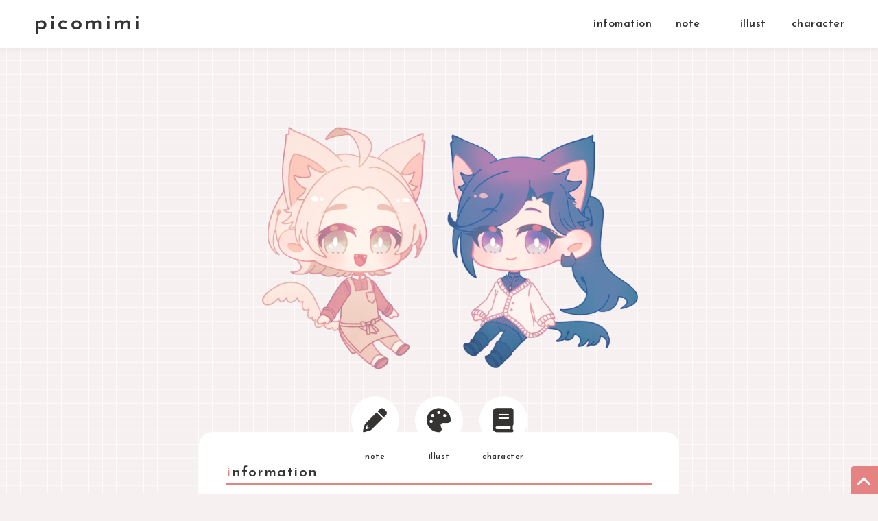

--- FILE ---
content_type: text/html
request_url: http://picomimi.com/
body_size: 2698
content:
<!DOCTYPE html>
<html lang="ja">
<head>
<meta name="robots" content="noindex,noarchive,nofollow,noimageindex">
<meta charset="UTF-8">
<meta name="viewport" content="target-densitydpi=device-dpi, width=device-width, initial-scale=1.0, user-scalable=yes">
<meta name = "pinterest" content = "nopin" description = "このサイトから Pinterest に保存することはお断りしております。" />

<title>picomimi</title>
<link rel="stylesheet" href="https://use.fontawesome.com/releases/v5.6.4/css/all.css">
<link rel="preconnect" href="https://fonts.googleapis.com">
<link rel="preconnect" href="https://fonts.gstatic.com" crossorigin>
<link href="https://fonts.googleapis.com/css2?family=Kosugi+Maru&display=swap" rel="stylesheet">

<link rel="preconnect" href="https://fonts.googleapis.com">
<link rel="preconnect" href="https://fonts.gstatic.com" crossorigin>
<link href="https://fonts.googleapis.com/css2?family=Josefin+Sans:wght@600&display=swap" rel="stylesheet">

<link rel="preconnect" href="https://fonts.googleapis.com">
<link rel="preconnect" href="https://fonts.gstatic.com" crossorigin>
<link href="https://fonts.googleapis.com/css2?family=Nunito&display=swap" rel="stylesheet">

<link rel="preconnect" href="https://fonts.googleapis.com">
<link rel="preconnect" href="https://fonts.gstatic.com" crossorigin>
<link href="https://fonts.googleapis.com/css2?family=M+PLUS+Rounded+1c&display=swap" rel="stylesheet">

<link rel="stylesheet" href="css/reset.css">
<link rel="stylesheet" href="css/style.css?ver1.0.5">
<link rel="stylesheet" href="css/color.css?ver1.0.4">
<link rel="stylesheet" href="css/lightbox.css?ver1.0.5">
<link rel="stylesheet" media="screen and (min-width: 769px)" href="css/pc.css?ver1.0.4">
<link rel="stylesheet" media="screen and (max-width: 768px)" href="css/mobile.css?ver1.0.4">
</head>

<body class="fuwa">


<div class="ho-gan_box">
 
<header id="header">
    <div class="globalnav_bg"></div>
    
     <p class="logo"><a href="#" class="blocklink">picomimi</a></p>
     
  <div class="inner">
   
  <ul class="ddmenu menu-pc">
	<li class="ddmenu-main"><a href="#link_info">infomation</a></li>
	<li class="ddmenu-main-end"><a href="https://picomimi.com/note/">note</a></li>
	<li class="ddmenu-main"><a href="#log">illust</a></li>
	<li class="ddmenu-main"><a href="#">character</a></li>
	</ul>


 
    <ul class="navi menu-sm">
<input type="checkbox" id="drawer-checkbox" class="menu-checkbox">
<label for="drawer-checkbox" class="drawer-icon"><span></span></label>
<div class="drawer-menu">
  <ul class="drawer-menu-list">
  
	<li class="drawer-menu-item"><a class="drawer-menu-item-p" href="#link_info"><i class="fas fa-info-circle fa-sm"></i> infomation</a></li>
	<li class="drawer-menu-item"><a class="drawer-menu-item-p" href="https://picomimi.com/note/"><i class="fas fa-pencil-alt fa-sm"></i> note</a>
	<li class="drawer-menu-item"><a class="drawer-menu-item-p" href="#log"><i class="fas fa-palette fa-sm"></i> illust</a></li>
	<li class="drawer-menu-item"><a class="drawer-menu-item-p" href="#"><i class="fas fa-book"></i> character</a></li>
</li>
    <li class="drawer-menu-item"><a class="drawer-menu-item-p" href="#"><i class="fas fa-home fa-sm"></i> home</a></li>
  </ul>
</div>
<label for="drawer-checkbox" class="menu-background"></label>

    </ul>
  </div>
</header>

<div id="page_top"><a href="#"></a></div>


<section id="prof">
	<div id="me">
	<p class=" menu-pc"><img src="img/top_pc.png"></p>
    <p class=" menu-sm"><img src="img/top_sm.png"></p>
	</div>
	<div>
		<div id="social">
        	<a href="https://picomimi.com/note/"><i class="fas fa-pencil-alt"></i>note</a>
			<a href="#log"><i class="fas fa-palette"></i>illust</a>
			<a href=""><i class="fas fa-book"></i>character</a>
			
		</div>
	</div>
</section>







<section class="box" id="link_info"><!-- boxというclassがついたsectionがひとつのかたまり -->

	<h2>information</h2>
	
    <p class="text">last up 2026.1.10　<i class="fas fa-angle-right"></i>　リンク更新</p>
    <p class="kaigyo_link"></p>

    <p class="about"><i class="fas fa-info-circle"></i> about site</p>
	<p class="text"><span class="text-picomimi">「picomimi」</span>は、管理人<span class="text-picomimi">「mimico」</span>が気ままに運営している一次創作サイトです。描くものはケモ耳っ子メイン。<strong>うちの子ぬい制作</strong>もしていますので、苦手な方はご注意ください。<strong>サイト内の画像や文章の転載･配布･加工･AI学習等</strong>は禁止です。</p>
	   <p class="kaigyo_link menu-pc"></p>
<table>
  <tbody>
    <tr>
      <th>
           
<p class="about"><i class="fas fa-link"></i> about link</p>
	<img src="img/bn.jpg">
    <p class="text-link"><span class="text-picomimi">picomimi｜mimico<br>
    https://picomimi.com(<a href="https://picomimi.com/img/bn.jpg" >bn.jpg</a>)<br>
    [ <span class="kome">検索避け済・リンクフリー</span> ]</span></p>
	 </th>

      <td>
      <p class="about"><i class="far fa-bookmark"></i> template & search</p>
	 <p class="text">
     <a href="http://sitetsukurou.x0.com/" target="_blank">テキストエディタで個人サイトをつくろう！</a> / 
    <a href="https://peyopeyo.ltt.jp/ps/" target="_blank">創作ブログサーチ</a></span> / 
     <span class="text-sitelink"><a href="https://compslink.jp" target="_blank">COMPASS LINK</a>
	</p>
</td>
    </tr>
  </tbody>
</table>
 <p class="kaigyo_contact"></p>
</section>


<section class="box" id="link_info"><!-- boxというclassがついたsectionがひとつのかたまり -->

	<h2>about me</h2>
    <p class="about">mimico</p>
	<p class="text">ケモ耳＆長髪男子が好きな多趣味人。<br>
    普段は主にぬい作りや任天堂のゲームをしています。</p>


    <p class="about"><i class="far fa-envelope"></i> contact</p>
<a href="https://wavebox.me/wave/aq3od9ccad6sc5g2/"><span class="contact">Wavebox</span></a>
    <p class="kaigyo_contact"></p>
    
   
</section>


<section class="box" id="log">

	<h2>illust</h2>

	<div id="illustlog">
	
		
	
		<div class="illust"><!-- ここからひとつの塊 -->
			<a href="#illust001"><!-- figureで設定したidにアンカーリンクを設定 -->
				<img src="img/01s.jpg"><!-- サムネイル画像 -->
			</a>
			<figure id="illust001"><!-- idは絶対に重複させない！ -->
				<a class="overlay" href="#close">
					<div style="content: url(img/01.jpg)" class="img"></div><!-- 拡大表示する画像 -->
				</a>
			</figure>
		</div><!-- ここまでひとつの塊 -->
	
		<div class="illust"><!-- ここからひとつの塊 -->
			<a href="#illust002"><!-- figureで設定したidにアンカーリンクを設定 -->
				<img src="img/02s.jpg" alt=""><!-- サムネイル画像 -->
			</a>
			<figure id="illust002"><!-- idは絶対に重複させない！ -->
				<a class="overlay" href="#close">
					<div style="content: url(img/02.jpg)" class="img"></div><!-- 拡大表示する画像 -->
				</a>
			</figure>
		</div><!-- ここまでひとつの塊 -->
        
        <div class="illust"><!-- ここからひとつの塊 -->
			<a href="#illust003"><!-- figureで設定したidにアンカーリンクを設定 -->
				<img src="img/03s.jpg" alt=""><!-- サムネイル画像 -->
			</a>
			<figure id="illust003"><!-- idは絶対に重複させない！ -->
				<a class="overlay" href="#close">
					<div style="content: url(img/03.jpg)" class="img"></div><!-- 拡大表示する画像 -->
				</a>
			</figure>
		</div><!-- ここまでひとつの塊 -->
	
	</div>
</section>



</div>　<!-- 方眼背景終わり -->
<div id="footerWrap">
	<div id="footer">
	<p class="footer-logo"><a href="" target="_blank">picomimi</a> since 2023.03.25</p>
	</div>
</div>

</body>
</html>

--- FILE ---
content_type: text/css
request_url: http://picomimi.com/css/style.css?ver1.0.5
body_size: 3207
content:
@charset "UTF-8";
@import url(https://fonts.googleapis.com/css2?family=Noto+Sans+JP:wght@400;500;600;900&display=swap&subset=japanese);
@import url(https://cdnjs.cloudflare.com/ajax/libs/font-awesome/6.1.1/css/all.min.css);

@media screen and (min-width: 769px) {
	html{ font-size:62.5%;}}
@media screen and (max-width: 768px) {
	html{ font-size:90%;}}
@media screen and (max-width: 500px) {
	html{ font-size:62.5%;}}

html{
	scroll-behavior: smooth;
}

body{
	position: relative;
	font-family: 'Kosugi Maru', sans-serif,'Noto Sans JP','Hiragino Kaku Gothic ProN', Meiryo, sans-serif;
	font-weight: 400;
	line-height: 0;
	overflow-x: hidden;
	margin:0px;
	padding:0px;
	text-align: justify;
}

img {
  pointer-events: none;
}

#page_top{
  width: 40px;
  height: 40px;
  position: fixed;
  right: 0;
  bottom: 0;
  background: #e48381;
  z-index:500;
  border-radius:5px 0 0 0;
}

#page_top a{
  position: relative;
  display: block;
  width: 40px;
  height: 40px;
  text-decoration: none;
}
#page_top a::before{
  font-family: 'Font Awesome 5 Free';
  font-weight: 900;
  content: '\f106';
  font-size: 25px;
  color: #fff;
  position: absolute;
  top: 10px;
  bottom: 0;
  line-height:1;
  right: 0;
  left: 0;
  margin: auto;
  text-align: center;
}



.ho-gan_box {
  /* 方眼紙模様に必須のスタイル */
  height:100%;
  width:100%;
  background-image: linear-gradient(0deg, transparent calc(100% - 1px), #fdfcfb calc(100% - 1px)),
                    linear-gradient(90deg, transparent calc(100% - 1px), #fdfcfb calc(100% - 1px));
  background-size: 20px 20px;
  background-repeat: repeat;
  background-position: center center;

  /* 以下任意のスタイル */
  padding:0.35px;
  margin:0px;
}


/* about リンクテーブル */

table th {
  display: block;
  width: 100%;
  padding-right:4rem;
}

.about {
	font-family: 'Josefin Sans', sans-serif;
	text-align:left;
	margin-top:1rem;
	margin-bottom:1.25rem;
	font-size:1.75rem;
}

.text-link{
	margin-top:1rem;
	line-height: 2.25rem;
}


@media screen and (max-width: 767px) {
table {
  display: block;
  width: 100%;
 
}
table tbody {
	text-align:left;
  display: block;
  width: 100%;
}

table tr {
  display: block;
  width: 100%;
}
table th {
  display: block;
  width: 100%;
  padding-right:4rem;
}


.about {
	font-size:1.55rem;
	margin-top:3rem;
}


}


.contact {
	display:block;
	padding:17px;
	text-align:center;
	border-radius:5rem;
}

a .contact { 
font-family: 'M PLUS Rounded 1c', sans-serif;
background-color:#f6f1f0;
font-weight:bold; 
}




a{
	color: #363433;
}


.box {
  scroll-margin-top: 9rem;
  margin-bottom: 50px;
}

.box h2{
	font-family: 'Josefin Sans', sans-serif;
	font-size: 5rem;
	padding-bottom: 0.85rem;
	border-bottom-style: solid;
}

.box h3{
	display: inline-block;
	vertical-align: bottom;
	font-weight: 600;
	border-bottom-style: solid;
}

.box strong{
	font-weight: 500;
}

.text-picomimi{
	font-family: 'Josefin Sans', sans-serif;
	font-size:1.5rem;
}

.text-sitelink{
	font-family: 'Josefin Sans', sans-serif;
}


.text-link{
	text-align:left;
}

.text a{
	text-decoration: underline;
	font-weight: 500;
}


#social a{
	font-family: 'Josefin Sans', sans-serif;
	display: inline-block;
	text-align: center;
	font-weight: 600;
}

#social a:last-child{
	margin-right: 0;
}

#social a i{
	display: block;
	border-radius:50%;
}

dt,li{
	position: relative;
	font-weight: 500;
}

dt {
	font-weight: 600;
}

dt::before,
li::before{
	position: absolute;
	left: -2rem;
	font-family: "Font Awesome 5 Free";
	font-weight: bold;
}




dt.like::before,
li.like::before{
	content: "\f004";
	color: #e86273;
}


dt.dislike::before,
li.dislike::before{
	content: "\f7a9";
	color: #8a6e83;
}

.link dt::before,
.link li::before{
	content: "\f35d";
	
}


.globalnav_bg {
  height: 70px;
  width: 100%;
  position: absolute;
  top: 0;
  z-index: -1;
  opacity: 1;
  background: #FFF;
  box-shadow: 0 3px 6px rgba(107, 98, 96, 0.05); 
}


a {
text-decoration: none;
}

ul {
list-style: none;
}

sup {
	font-size: 70%;
	vertical-align: top;
	position: relative;
	top: -0.1em; 
}



@media(min-width:769px){
    .menu-sm{
        display: none !important; /* PCのとき非表示 */
    }
}
@media(max-width:768px){
    .menu-pc{
        display: none !important; /* スマホのとき非表示 */
    }
}
 
@media screen and (min-width:768px) and ( max-width:1024px) {
    /*　画面サイズが768pxから1024pxまではここを読み込む　*/
	.menu-pad{
        display: none !important; /* ipadのとき非表示 */
    }
}



/* スマホメニュー */

.menu-checkbox {
display: none;
}

.drawer-menu {
position: fixed;
top: 0;
right: 0;
height: 100%;
width: 225px;
transform: translateX(100%);
transition: all 0.3s ease-in-out 0s;
background-color: #e48381;
  box-shadow: -3px 0 6px rgba(107, 98, 96, 0.07); 
z-index: 20;
}

.drawer-menu-list {
margin-top: 100px;
padding-right:1rem;
}

.drawer-menu-item-link {
display: block;
text-align: left;
font-size: 13px;
color: #fff;;
margin-top: 10px;
margin-left:2rem;
}

.drawer-menu-item-p {
font-family: 'Josefin Sans', sans-serif;
display: block;
text-align: left;
font-size: 17px;
color: #fff;;
margin-top: 2.5rem;
margin-left:2rem;
}

.menu-checkbox:checked ~ .drawer-menu {
transform: translateX(0);
}

.drawer-icon {
cursor: pointer;
position: fixed;
top: 30px;
right: 50px;
justify-content: center;
align-items: center;
z-index: 30;
background-color: #fff;
}

.drawer-icon span,
.drawer-icon span:before,
.drawer-icon span:after {
content: '';
display: block;
height: 3px;
width: 25px;
border-radius: 5px;
background-color: #222222;
position: absolute;
transition: all 0.3s ease-in-out 0s;
}

.drawer-icon span::before {
bottom: 8px;
}

.drawer-icon span::after {
top: 8px;
}

.menu-checkbox:checked ~ .drawer-icon {
background-color: #866e6b;
}

.menu-checkbox:checked ~ .drawer-icon span {
background-color: rgba(255, 255, 255, 0);
}

.menu-checkbox:checked ~ .drawer-icon span::before {
bottom: 0;
transform: rotate(-45deg);
background-color: #fff;
}

.menu-checkbox:checked ~ .drawer-icon span::after {
top: 0;
transform: rotate(45deg);
background-color: #fff;
}

.menu-background {
display: none;
position: fixed;
z-index: 10;
top: 0;
left: 0;
width: 100%;
height: 100%;
background: #000;
opacity: 0;
transition: all 0.3s ease-in-out 0s;
}

.menu-checkbox:checked ~ .menu-background {
display: block;
opacity: 0.3;
}




/* ↓イラスト */

#illustlog{
	display: flex;
	flex-wrap: wrap;
	justify-content: space-between;
	margin-bottom: 1.5rem;
}

#illustlog::before,
#illustlog::after{
	content: "";
	display: block;
	height: 0;
}

#illustlog::before{
	order: 1;
}

#illustlog .illust > a{
	position: relative;
	display: block;
	width: 100%;
	overflow: hidden;
}

#illustlog .illust > a::before{
	content: "";
	display: block;
	padding-top: 100%;
}

#illustlog .illust > a > img{
	position: absolute;
	top: 0;
	left: 0;
	height: 100%;
	width: 100%;
	object-fit: cover;
	border-radius: 50%;
}



/* ↓オフライン */

.book:last-child{
	margin-bottom: 0;
}

.book .hyoushi img{
	width: 100%;
	height: auto;
	vertical-align: bottom;
}

.book h4{
	font-weight: 500;
}

.book p.product{
	font-weight: 500;
}

.order{
	width: 100%;
	display: flex;
	align-content: space-between;
}

.book .order a{
	display: block;
	width: 100%;
	text-align: center;
	font-weight: bold;
}

.book .order a.soldout{
	pointer-events: none;
	background-color: #ECECEC;
	color: #aaa;
}



/* ↓返信 */

.res q{
	font-weight: 600;
}

.res q::before{
	font-family: "Font Awesome 5 Free";
	content: "\f0e0";
	font-weight: bold;
}



/* ↓折り畳み */

summary{
	display: block;
	font-weight: 500;
	text-align: center;
	cursor: pointer;
	font-family: 'Josefin Sans', sans-serif;
}


summary::-webkit-details-marker {
	display: none;
}

details[open] > * {
	animation: fadeIn 0.5s ease;
}

details[open] > summary {
	display: none;
}

@keyframes fadeIn {
	0% {
		opacity: 0; /* 透明 */
		transform: translateY(-10px); /* 上から表示 */
	}
	100% {
		opacity: 1;
		transform: none;
	}
}







#footerWrap{
	width:100%;
	height:40px;
	z-index:500;
}

#footer{
	width:100%; /* フッター幅を指定*/
	line-height: 40px;
	text-align: center;
	margin:0 auto;
	color:#fff;
	background-color: #e48381;
	font-size:0.75rem;
	font-family:'Noto Sans JP';
}

.footer-logo a{
font-family: 'Josefin Sans', sans-serif;
font-size:1.25rem;
margin-right:0.35rem;
color:#fff;
}




/* ↓float解除 */
.book::after {
	content: "";
	display: table;
	clear: both;
}


p.kaigyo_summary {
    margin-top: 4.5rem;
}

p.kaigyo {
    margin-top: 8.5em;
}

p.kaigyo_link {
    margin-top: 2.5em;
}

p.kaigyo_contact {
    margin-top: 1.5em;
}



--- FILE ---
content_type: text/css
request_url: http://picomimi.com/css/color.css?ver1.0.4
body_size: 651
content:
@charset "UTF-8";

/* ↓ページ全体の背景色と文字色 */
body{
	background-color: #f6f1f0;
	color: #363433;
}


/* ↓ボックスの背景色 */
.box{
	background-color: #fff;
}

/* ↓リンクテキストの文字色 */
.text a{
	color: #e48381;
}


/* ↓bn.jpgリンクの文字色 */
.text-link a{
	color: #e48381;
}



/* ↓強調テキストの背景色 */
.box strong{
    background-color: #efe9e7;
}

/* ↓返信折り畳みボタンの背景色 */
summary{
	background-color: #e48381;
}


/* ↓SNSリンクアイコンの奇数番目の背景色 */
#social a:nth-child(odd) i{
	background-color: #fff;
}

/* ↓SNSリンクアイコンの偶数番目背景色 */
#social a:nth-child(even) i{
	background-color: #fff;
}

/* ↓大見出しの下線と一文字目の色 */
.box h2{
	border-bottom-color: #e48381;
}

.box h2::first-letter{
	color: #e48381;
}

/* ↓小見出しの下線と一文字目の色 */
.box h3{
	border-bottom-color: #e48381;
}

.box h3::first-letter{
	color: #39B2BA;
}

/* ↓リストの頭についてるやつの色 */
dt::before,
li::before{
	color: #e48381;
}

/* ↓リンクの頭についてるやつの色 */
.link dt::before,
.link li::before{
	color: #e48381;
}

/* ↓本の詳細文字色*/
.book p.product{
	color: #39B2BA;
}

/* ↓本の通販ボタン */
.book a{
	background-color: rgba(73,180,186,0.3);
	color: #39B2BA;
}

/* ↓返信の引用部分の文字色 */
.res q{
	color: #39B2BA;
}

--- FILE ---
content_type: text/css
request_url: http://picomimi.com/css/lightbox.css?ver1.0.5
body_size: 573
content:
.illust figure{
	margin: 0;
	display: none;
}

.illust figure:target{
	display: block;
	position: fixed;
	top: 0;
	left: 0;
	width: 100%;
	min-height: 100vh;
	z-index: 1000;
	background: rgba(0, 0, 0, 0.6);
	overflow-y: auto;
}

.illust figure:target .overlay{
	position: absolute; 
	top: 0;   
	left: 0;
	width: 100%;
	min-height: 100vh;
	height: auto;
	display: flex;
	flex-direction: column;
	justify-content: center;
	align-items: center;
	text-decoration: none;
	color: #fff;
	animation: fadein .3s;
}

#close{
	position: fixed;
	top: 0;
	left: 0;
	width: 1px;
	height: 1px;
}

.illust figure:target div.img{
	max-height: 90vh;
	max-width: 90vw;
}

.illust figure:target .overlay > *{
	margin: 3rem 3rem 0;
}

.illust figure:target .overlay > *:last-child{
	margin-bottom: 3rem;
}

@keyframes fadein{
	0%{
		transform: scale(0.2);
		opacity: 0.2;
	}
	100%{
		transform: scale(1);
	opacity: 1;
	}
}

body:has(figure:target){
	overflow: hidden;
}

.illust figure:target::-webkit-scrollbar {
   width: 1rem;
}

/*スクロールバー*/
.illust figure:target::-webkit-scrollbar-track {
	background-color: rgb(179, 179, 179);
}

.illust figure:target::-webkit-scrollbar-thumb {
  background-color: #000;
}

--- FILE ---
content_type: text/css
request_url: http://picomimi.com/css/pc.css?ver1.0.4
body_size: 2520
content:
@charset "UTF-8";

body{
	font-size: 1.6rem;
	letter-spacing: 0.05rem;
	padding:0;
	margin:0;
	width: 100vw;
}




header {
  position: fixed;
  z-index: 10;
  top: 0;
  left: 0;
  width: 100%;
  height:7.4rem;
  padding: 0;
  box-sizing: border-box;
}

header .logo {
	text-align:left;
	max-width: 100rem;
	margin: 0 auto;
	font-size:3.25rem;
	letter-spacing: 0.35rem;
	font-family: 'Josefin Sans', sans-serif;
}

header .logo a {
position: fixed; /* 要素の位置を固定する */
top: 3.5rem; /* 基準の位置を画面の一番下に指定する */
left: 5rem; /* 基準の位置を画面の一番右に指定する */
z-index: 20;
}


@media screen and (min-width:768px) and ( max-width:1024px) {
    /*　画面サイズが768pxから1024pxまではここを読み込む　*/

header .logo {
	margin-left:4rem;
	padding-top:2rem;
	font-size:2.7rem;
}

}



.kome {
	font-size: 0.85rem;
	margin:0px;
	padding:0px;
}


/* -------------------- */
/* ▼メニューバーの装飾 */
/* -------------------- */
ul.ddmenu {
 position: fixed; /* 要素の位置を固定する */
top: 2rem; /* 基準の位置を画面の一番上に指定する */
left: 0; /* 基準の位置を画面の一番左に指定する */
margin: 0; /* 要素の余白を０にする */
padding-right:4rem;
height:30px; /* 高さを指定する */
width: 100%; /* 幅を指定する */
display: flex;
justify-content: flex-end;
align-items: center;
list-style: none;
z-index:10;
}

label {
    display: block;
    margin: 0 0 4px 0;
    padding : 15px;
    line-height: 1;
    color :#fff;
    background : green;
    cursor :pointer;
}

input {
    display: none;
}


#menu_bar01:checked ~ #links01 li,
#menu_bar02:checked ~ #links02 li {
    height: 54px;
    opacity: 1;
}


/* -------------------------- */
/* ▼メインメニュー項目の装飾 */
/* -------------------------- */
ul.ddmenu li {
   width: 95px;           /* メニュー項目の横幅(125px) */
   display: inline-block;  /* ★1:横並びに配置する */
   list-style-type: none;  /* ★2:リストの先頭記号を消す */
   position: relative;     /* ★3:サブメニュー表示の基準位置にする */
   margin:0;
}
ul.ddmenu a {
   color: #333;              /* メニュー項目の文字色(白色) */
   line-height: 40px;         /* メニュー項目のリンクの高さ(40px) */
   text-align: center;        /* メインメニューの文字列の配置(中央寄せ) */
   text-decoration: none;     /* メニュー項目の装飾(下線を消す) */
   display: block;            /* ★4:項目内全域をリンク可能にする */
}


ul.ddmenu a:hover {
color:#cdc3bf;
}


.ddmenu-main,.ddmenu-main-end {
	font-family: 'Josefin Sans', sans-serif;
}

.ddmenu-main::after {
   content:"";
   display:inline-block;
   width:1.5px;
   height:30px;
   background-color:#fff;
   position:absolute;
   top:5px;
   right:-25px;
}




/* コンテンツエリア */




section{
	max-width: 70rem;
	margin: 4rem auto;
}

.box{
	padding: 3.5rem 4rem 2rem 4rem;
	border-radius:2rem;
}

.box h2{
	font-size: 2.1rem;
	letter-spacing: 0.15rem;
	padding-bottom: 1.5rem;
	margin-bottom:4.5rem;
	border-bottom-width: 3px;
}

.box h3{
	font-family: 'Josefin Sans', sans-serif;
	margin: 2rem 0 -1.2rem;
	font-size: 1.8rem;
	letter-spacing: 0.15rem;
	padding-bottom: 0.5rem;
	border-bottom-width: 2px;
}

.box > *{
	margin: 2.5rem 0;
}

.text{
	line-height: 1.6;
}

.box strong{
	padding: 0 0.5rem;
}

.text a{
	margin: 0 0.5rem;
}

.text a::after{
	margin-left: 0.2rem;
}

#prof {
	text-align: center;
	margin:0 auto;
	height: 68vh;
}


#me {
	margin:10rem 6rem 0 6rem;
}

@media screen and (min-width:768px) and ( max-width:1024px) {
    /*　画面サイズが768pxから1024pxまではここを読み込む　*/

#me {
	margin-top:10rem;
}

#prof {
	margin-bottom:0rem;
	height:80%;
}

}


/* ↓プロフィールアイコンのサイズ */
#me img{
	max-width:100%;
	height:auto;
	margin:0 auto;
}


#prof h1{
	font-size: 3rem;
	letter-spacing: 0.2rem;
	margin-bottom: 1rem;
}

#prof .text{
	margin-bottom: 2rem;
}


#social a{
	margin-bottom:5rem;
}





#social a{
	font-size: 1.2rem;
	margin-right: 1.5rem;
}

/* ↓SNSアイコンのサイズ　数に合わせて調整してください */
#social a i{
	width: 7rem;
	height: 7rem;
	font-size: 3.5rem;
	line-height: 7rem;
	margin-bottom: 1.75rem;
}



/* ↓リスト */
dl,ul {
	padding-left: 2.3rem;
	line-height: 1.6;
}

ul{
	column-gap: 4rem;
}

ul.column2{
	column-count: 2;
}

ul.column3{
	column-count: 3;
}

dt::before,
li::before{
	left: -2rem;
}

li{
	margin-bottom: 1rem;
}

dd {
	font-size: .95em;
	margin-bottom: 1.5rem;
}


.like {
	margin-bottom:1rem;
}


/* ↓イラスト */

#illustlog::before,
#illustlog::after{
	width:  calc( 25% - 2rem );  /* .illustに指定したwidthと同じ幅を指定する */
}

#illustlog .illust{
	width: calc( 25% - 2rem );  /* 横に4つ並べるので25%、から余白分の2remを引く */
	margin-bottom: 2rem;
}

/* ↓オフライン */

.booklist{
	display: flex;
	justify-content: space-between;
	flex-wrap: wrap;
	align-items: flex-start;
}
	
.book{
	display: flex;
	width: calc(50% - 2rem);
	margin-bottom: 3rem;
}

.book:nth-last-child(2){
	margin-bottom: 0;
}

.book .hyoushi{
	width: 40%; /* 表紙のサイズ */
	margin-right: 1.7rem;
	flex-shrink:0;
}

.book h4{
	font-size: 2rem;
}

.gaiyou{
	display: flex;
	flex-wrap: wrap;
	align-content: space-between;
}

.book p{
	font-size: 1.5rem;
	line-height: 1.5;
	margin: 1rem 0;
}

.book p.product{
	font-size: 1.4rem;
	margin: 0.6rem 0 -0.8rem;
}

.book .order a{
	letter-spacing: 0.15rem;
	line-height: 3.3rem;
}

.order a:nth-child(n + 2){
	margin-left: 0.5rem;
}



/* ↓返信 */

.res{
	line-height: 1.6;
}

.res q::before{
	margin-right: 0.5rem;
}

details > *{
	margin: 2.5rem 0;
}

summary{
	margin: 0;
	height: 3rem;
	line-height: 3rem;
	letter-spacing: 0.1rem;
	border-radius:1.5rem;
}



.fuwa{
    animation-name: fadein;
    animation-duration: 1.5s;
}
@keyframes fadein{
     0% {opacity: 0} /*アニメーション開始時は不透明度0%*/

  100% {opacity: 1} /*アニメーション終了時は不透明度100%*/
}


--- FILE ---
content_type: text/css
request_url: http://picomimi.com/css/mobile.css?ver1.0.4
body_size: 1722
content:
@charset "UTF-8";

body{
	font-size: 1.3rem;
	letter-spacing: 0.05rem;
	width: 100%;
	height:100%;
	font-weight:500;
	padding:0;
	margin:0;
}



header {
  position: fixed;
  z-index: 999;
  top: 0;
  left: 0;
  width: 100%;
  height:7.75rem;
  padding: 0;
  box-sizing: border-box;
}

header .logo {
	text-align:left;
	margin:0px;
	padding:3rem 0 0 2.5rem;
	font-size:2.25rem;
	letter-spacing: 0.2rem;
	font-family: 'Josefin Sans', sans-serif;
}

.globalnav_bg {
  height: 62px
}





.kome {
	font-size: 0.85rem;
	margin:0px;
	padding:0px;
}



/* コンテンツエリア */

section{
	margin: 40px;
}

.text{
	line-height: 2.35rem;
}

.box strong{
	padding: 0 0.3rem;
}

.box{
	padding: 2.5rem 2.5rem 1.5rem 2.5rem;
	border-radius:1rem;

}

.box h2{
	font-size: 1.95rem;
	letter-spacing: 0.1rem;
	padding-bottom: 1.5rem;
	border-bottom-width: 2px;
}

.box h3{
	margin: 1.5rem 0 -0.6rem;
	font-size: 1.4rem;
	padding-bottom: 0.6rem;
	border-bottom-width: 2px;
}

.box > *{
	margin: 1.5rem 0;
}

details > *{
	margin: 1.5rem 0;
}

summary{
	margin: 0;
	height: 3rem;
	line-height: 3rem;
	letter-spacing: 0.15rem;
	border-radius:1.5rem;
}

.text a{
	margin: 0 0.5rem;
}

.text a::after{
	margin-left: 0.2rem;
}

#prof{
	text-align: center;
	margin:3.5rem 4.75rem 5rem 4.75rem;

}

#me {
	margin-top:9.75rem;
}



/*　ipad mini用　*/

@media screen and (min-width:768px) and ( max-width:1024px) {
    /*　画面サイズが768pxから1024pxまではここを読み込む（ipad mini系用）　*/

header {
  height:10rem;
}


header .logo {
	text-align:left;
	margin:0px;
	padding:3rem 0 0 2.5rem;
	font-size:2.35rem;
	letter-spacing: 0.2rem;
	font-family: 'Josefin Sans', sans-serif;
}

.drawer-menu {
top: 10px;
right: 10px;
}

.globalnav_bg {
  height: 90px;
}

.drawer-icon {
top: 45px;
right: 65px;
}



#page_top{
  width: 65px;
  height: 65px;
}

#page_top a{
  width: 65px;
  height: 65px;
}

#page_top a::before{
  top: 20px;
   line-height:1;
  right: 5px;
}


section{
	margin: 65px;
}


#footerWrap{
	height:65px;
}

#footer{
	line-height: 65px;
}



}




/* ↓プロフィールアイコンのサイズ */
#me img{
	width: 100%;
	height:auto;
	margin:0 auto;
}

#prof .text{
	margin-bottom: 2rem;
	padding: 0 1rem;
	text-align: left;
}

#social{
	margin: 1rem 0 2rem;
}

/* ↓SNSアイコンのサイズ */
#social a{
	font-size: 1rem;
	margin-right: 1rem;
}

#social a i{
	width: 6rem;
	height: 6rem;
	font-size: 2.5rem;
	line-height: 6rem;
	margin-bottom: 1.35rem;
}


.about {
	margin-top:4rem;
	font-size:1.65rem;
}



/* ↓リスト */

dl,ul {
	padding-left: 1.5rem;
	line-height: 1.6;
}


dt::before,
li::before{
	left: -1.5rem;
	top: 0.2rem;
	font-size: 0.9em;
}

dd {
	font-size: .95em;
	margin-bottom: 2rem;
		line-height: 2rem;
}

.like {
	margin-bottom:0.5rem;
	margin-top:2.5rem;
}

ul{
	column-gap: 3rem;
	margin-bottom: 0.7rem !important;
}

ul.m-column2{
	column-count: 2;
}

ul.m-column3{
	column-count: 3;
}

li{
	margin-bottom: 1rem;
}



/* ↓イラスト */

#illustlog::before,
#illustlog::after{
	width:  calc( 25% - 0.5rem );  /* .illustに指定したwidthと同じ幅を指定する */
}

#illustlog .illust{
	width: calc( 25% - 0.5rem );  /* 横に4つ並べるので25%、から余白分の2remを引く */
	margin-bottom: 0.8rem;
}



/* ↓オフライン */
	
.book{
	margin-bottom: 2rem;
}

.book .hyoushi{
	width: 35%;
	margin: 0 1.2rem 0.8rem 0;
	float:left;
}

.book h4{
	font-size: 1.6rem;
}

.book p{
	font-size: 1.3rem;
	line-height: 1.4;
	margin: 0.5rem 0;
}

.book p.product{
	font-size: 1rem;
	margin: 0.6rem 0 -0.3rem;
}

.book .order{
	margin-top: 1rem;
}

.book .order a{
	font-size: 1.3rem;
	line-height: 2.5rem;
	letter-spacing: 0.1rem;
}

.order a:nth-child(n + 2){
	margin-left: 0.3rem;
}

.res{
	line-height: 1.6;
}

.res q::before{
	margin-right: 0.3rem;
}



.fuwa{
    animation-name: fadein;
    animation-duration: 1.5s;
}
@keyframes fadein{
      0% {opacity: 0} /*アニメーション開始時は不透明度0%*/

  100% {opacity: 1} /*アニメーション終了時は不透明度100%*/
}
